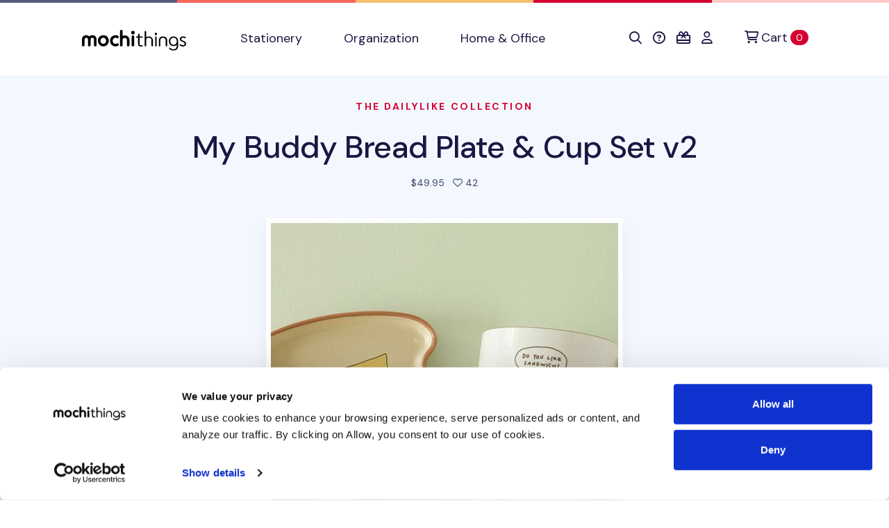

--- FILE ---
content_type: text/html; charset=utf-8
request_url: https://shop.mochithings.com/products/143412
body_size: 41891
content:
<!DOCTYPE html>
<html lang="en" data-controller="cookies-consent" data-cookies-consent-active-value="true">
  <head>
    <meta charset="utf-8">
    <meta name="viewport" content="width=device-width, initial-scale=1, shrink-to-fit=no">
    <meta name="turbo-prefetch" content="false">
    <title>
        MochiThings: My Buddy Bread Plate &amp; Cup Set v2
    </title>

    <link rel="apple-touch-icon-precomposed" sizes="180x180" href="https://static-cache.mochi.media/assets/favicons/apple-touch-icon-180x180-precomposed-01a0eaca.png">
<link rel="apple-touch-icon-precomposed" sizes="152x152" href="https://static-cache.mochi.media/assets/favicons/apple-touch-icon-152x152-precomposed-1df302a6.png">
<link rel="apple-touch-icon-precomposed" sizes="144x144" href="https://static-cache.mochi.media/assets/favicons/apple-touch-icon-144x144-precomposed-5900b147.png">
<link rel="apple-touch-icon-precomposed" sizes="120x120" href="https://static-cache.mochi.media/assets/favicons/apple-touch-icon-120x120-precomposed-e69d1f27.png">
<link rel="apple-touch-icon-precomposed" sizes="114x114" href="https://static-cache.mochi.media/assets/favicons/apple-touch-icon-114x114-precomposed-ce8b705f.png">
<link rel="apple-touch-icon-precomposed" sizes="80x80" href="https://static-cache.mochi.media/assets/favicons/apple-touch-icon-80x80-precomposed-b2cbf519.png">
<link rel="apple-touch-icon-precomposed" sizes="76x76" href="https://static-cache.mochi.media/assets/favicons/apple-touch-icon-76x76-precomposed-da6914c2.png">
<link rel="apple-touch-icon-precomposed" sizes="72x72" href="https://static-cache.mochi.media/assets/favicons/apple-touch-icon-72x72-precomposed-4b8bf706.png">
<link rel="apple-touch-icon-precomposed" sizes="60x60" href="https://static-cache.mochi.media/assets/favicons/apple-touch-icon-60x60-precomposed-97719130.png">
<link rel="apple-touch-icon-precomposed" sizes="57x57" href="https://static-cache.mochi.media/assets/favicons/apple-touch-icon-57x57-precomposed-f80c2ff5.png">
<link rel="apple-touch-icon-precomposed" sizes="40x40" href="https://static-cache.mochi.media/assets/favicons/apple-touch-icon-40x40-precomposed-9c51b42f.png">
<link rel="apple-touch-icon-precomposed" href="https://static-cache.mochi.media/assets/favicons/apple-touch-icon-precomposed-f80c2ff5.png">
<link rel="icon" type="image/png" sizes="192x192" href="https://static-cache.mochi.media/assets/favicons/android-chrome-192x192-290d0c2d.png">
<link rel="icon" type="image/png" sizes="96x96" href="https://static-cache.mochi.media/assets/favicons/favicon-96x96-d049ca42.png">
<link rel="icon" type="image/png" sizes="32x32" href="https://static-cache.mochi.media/assets/favicons/favicon-32x32-7b326e6e.png">
<link rel="icon" type="image/png" sizes="16x16" href="https://static-cache.mochi.media/assets/favicons/favicon-16x16-3bf78fc0.png">
<link rel="shortcut icon" href="https://static-cache.mochi.media/assets/favicons/favicon-9671fc4d.ico">

    <meta name="csrf-param" content="authenticity_token" />
<meta name="csrf-token" content="KriwsGlB4tkf9CYjUpuIbaRNU-GGy7lNH-U-6r3DfJvuauQ0i8fkpezObky5qs12a_hAdw1YPW_MCOjrIla0sQ" />
    <meta name="csp-nonce" content="aa8efe2383a141248692515b572fc916" />
    <meta name="action-cable-url" content="wss://cable.mochithings.com/cable" />
      
<meta name="description" content="Eat the cutest breads and snacks with the cutest plate and cup set! The My Buddy Bread Plate &amp;amp; Cup Set v2 has fun bear illustrations throughout that will surely ad...">
<meta property="og:type" content="og:product">
<meta property="og:title" content="My Buddy Bread Plate &amp; Cup Set v2">
<meta property="og:site_name" content="MochiThings">
<meta property="og:image" content="https://assets-production.mochi.media/products/143412/photos/274583-my-buddy-bread-plate-cup-set-v2-b26856.jpg">
<meta property="og:url" content="https://shop.mochithings.com/products/143412">
<meta property="og:description" content="Eat the cutest breads and snacks with the cutest plate and cup set! The My Buddy Bread Plate &amp;amp; Cup Set v2 has fun bear illustrations throughout that will surely ad...">
<meta property="og:price:standard_amount" content="49.95">
<meta property="og:availability" content="instock">
<meta property="product:price:amount" content="49.95">
<meta property="product:price:currency" content="USD">
<meta name="twitter:card" content="summary_large_image">
<meta name="twitter:site" content="@mochithings">
<meta name="twitter:title" content="My Buddy Bread Plate &amp; Cup Set v2">
<meta name="twitter:description" content="Eat the cutest breads and snacks with the cutest plate and cup set! The My Buddy Bread Plate &amp;amp; Cup Set v2 has fun bear illustrations throughout that will surely ad...">
<meta name="twitter:image" content="https://assets-production.mochi.media/products/143412/photos/274583-my-buddy-bread-plate-cup-set-v2-b26856.jpg">
<link rel="canonical" href="https://shop.mochithings.com/products/143412">

<script type="application/ld+json" data-turbo-eval="false">
  {
    "@context": "https://schema.org",
    "@graph": [{"@context":"https://schema.org/","@type":"Organization","@id":"https://shop.mochithings.com/","name":"MochiThings","url":"https://shop.mochithings.com/","logo":"https://static-cache.mochi.media/assets/branding/logos/mochithings-ea35126d.svg","sameAs":["https://www.facebook.com/mochithings","https://www.twitter.com/mochithings","https://www.instagram.com/mochigrams","https://www.pinterest.com/mochithings","https://www.linkedin.com/company/mochithings-llc"]},{"@context":"https://schema.org/","@type":"Product","@id":"https://shop.mochithings.com/products/143412","sku":"8E59DB","mpn":"8E59DB","name":"My Buddy Bread Plate \u0026 Cup Set v2","image":"https://assets-production.mochi.media/products/143412/photos/274583-my-buddy-bread-plate-cup-set-v2-b26856.jpg","description":"Eat the cutest breads and snacks with the cutest plate and cup set! The My Buddy Bread Plate \u0026amp;amp; Cup Set v2 has fun bear illustrations throughout that will surely ad...","url":"https://shop.mochithings.com/products/143412","brand":{"@type":"Organization","@id":"https://shop.mochithings.com/","name":"MochiThings"},"offers":{"@type":"Offer","url":"https://shop.mochithings.com/products/143412","price":"49.95","priceCurrency":"USD","priceValidUntil":"2026-01-25","itemCondition":"https://schema.org/NewCondition","availability":"https://schema.org/InStock"}},{"@context":"https://schema.org","@type":"BreadcrumbList","itemListElement":[{"@type":"ListItem","position":1,"item":{"@type":"Organization","@id":"https://shop.mochithings.com/","url":"https://shop.mochithings.com/","name":"MochiThings"}},{"@type":"ListItem","position":2,"item":{"@type":"Product","@id":"https://shop.mochithings.com/products/143412","url":"https://shop.mochithings.com/products/143412","name":"My Buddy Bread Plate \u0026 Cup Set v2"}}]},{"@context":"https://schema.org","@type":"BreadcrumbList","itemListElement":[{"@type":"ListItem","position":1,"item":{"@type":"Organization","@id":"https://shop.mochithings.com/","url":"https://shop.mochithings.com/","name":"MochiThings"}},{"@type":"ListItem","position":2,"item":{"@type":"WebPage","@id":"https://shop.mochithings.com/brands/dailylike","url":"https://shop.mochithings.com/brands/dailylike","name":"Dailylike"}},{"@type":"ListItem","position":3,"item":{"@type":"Product","@id":"https://shop.mochithings.com/products/143412","url":"https://shop.mochithings.com/products/143412","name":"My Buddy Bread Plate \u0026 Cup Set v2"}}]}]
  }
</script>




    <script src="https://static-cache.mochi.media/assets/bootstrap-d33080a2.js" data-turbo-track="reload" defer="defer"></script>
<script src="https://static-cache.mochi.media/assets/turbo-fd8dd8d1.js" data-turbo-track="reload" defer="defer"></script>
<script src="https://static-cache.mochi.media/assets/pagy-c4f2cda6.js" data-turbo-track="reload" defer="defer"></script>
    <script src="https://static-cache.mochi.media/assets/mochistore-d902e856.js" data-turbo-track="reload" defer="defer" type="module"></script>
    <script src="https://static-cache.mochi.media/assets/telemetry-6afebf35.js" data-turbo-track="reload" defer="defer" type="module"></script>
    <script type="text/javascript" data-turbo-eval="false">
  window.dataLayer = window.dataLayer || [];
  function gtag(){dataLayer.push(arguments);}
  gtag('consent', 'default', {  'ad_storage': 'denied', 'ad_user_data': 'denied', 'ad_personalization': 'denied', 'analytics_storage': 'denied', 'functionality_storage': 'denied', 'personalization_storage': 'denied', 'security_storage': 'granted' }); 
  gtag('set', 'ads_data_redaction', true);
</script>
<script async src="https://www.googletagmanager.com/gtag/js?id=G-JXZXNMVB9Y" data-turbo-eval="false"></script>
<script type="text/javascript" data-turbo-eval="false">
!function(f,b,e,v,n,t,s){if(f.fbq)return;n=f.fbq=function(){n.callMethod?
n.callMethod.apply(n,arguments):n.queue.push(arguments)};if(!f._fbq)f._fbq=n;
n.push=n;n.loaded=!0;n.version='2.0';n.queue=[];t=b.createElement(e);t.async=!0;
t.src=v;s=b.getElementsByTagName(e)[0];s.parentNode.insertBefore(t,s)}(window,
document,'script','https://connect.facebook.net/en_US/fbevents.js');
if(window.gtag) { window.gtag('js', new Date()); window.gtag("config", "G-JXZXNMVB9Y"); window.gtag("config", "AW-985862229"); }
if(window.fbq) { window.fbq('consent', 'revoke'); window.fbq('dataProcessingOptions', ['LDU'], 0, 0); window.fbq('init', '185891788414631'); }
</script>
    <link rel="stylesheet" href="https://static-cache.mochi.media/assets/mochistore-vendor-c82ece5c.css" data-turbo-track="reload" />
<link rel="stylesheet" href="https://static-cache.mochi.media/assets/mochistore-fonts-87a94488.css" data-turbo-track="reload" />
<link rel="stylesheet" href="https://static-cache.mochi.media/assets/mochistore-05f13f86.css" data-turbo-track="reload" />
  </head>

  <body data-cookies-consent-target="body">
    <div class="visually-hidden-focusable overflow-hidden"> 
  <div class="container-xl">
    <a class="d-inline-flex p-2 m-1" href="#content" data-turbo="false">Skip to main content</a>
    <a class="d-inline-flex p-2 m-1" href="/accessibility">Accessibility statement</a>
  </div>
</div>
    <nav class="navbar navbar-expand-lg navbar-light bg-white border-bottom" data-controller="navbar">
  <div class="container-fluid container-lg">

    <button class="navbar-toggler me-4 mt-1" type="button" data-bs-toggle="collapse" data-bs-target="#collapsible" aria-label="Toggle navigation" aria-expanded="false">
      <span class="navbar-toggler-icon"></span>
    </button>

    <a class="navbar-brand d-lg-none" title="Return to home" href="/">
  <img width="150" alt="Return to home" src="https://static-cache.mochi.media/assets/branding/logos/mochithings-ea35126d.svg" />
</a>
    
    <turbo-frame id="mobile_cart_menu_item">
      <div class="ms-auto d-lg-none" data-turbo-permanent>
  <a class="align-items-center" rel="nofollow" data-turbo-frame="_top" href="/cart">
    <i class="fa-regular fa-shopping-cart text-dark" aria-hidden="true"></i>
    <span class="visually-hidden">View shopping cart</span>
    <span class="badge text-bg-primary ms-2">0 <span class="visually-hidden">items in cart</span></span>
</a></div>

</turbo-frame>
    <div class="collapse navbar-collapse" id="collapsible">
      <a class="navbar-brand d-none d-lg-block px-lg-6" title="Return to home" href="/">
  <img width="150" alt="Return to home" src="https://static-cache.mochi.media/assets/branding/logos/mochithings-ea35126d.svg" />
</a>

      <ul class="navbar-nav w-100">
        <li class="nav-item">
  <a class="nav-link" role="button" href="/stationery">
    Stationery
</a></li>

        <li class="nav-item">
  <a class="nav-link" role="button" href="/organization">
    Organization
</a></li>

        <li class="nav-item">
  <a class="nav-link" role="button" href="/home-office">
    Home &amp; Office
</a></li>

      </ul>

      <turbo-frame id="cart_menu_cluster" target="_top">
  <ul class="navbar-nav">
    <li class="nav-item">
  <a class="nav-link px-lg-2" role="button" title="Search" aria-label="Search" href="/search_results">
    <span style="vertical-align: middle;"><i class="fa-regular fa-search" aria-hidden="true"></i></span>
    <span class="d-inline-block d-lg-none ms-1">Search</span>
</a></li>

    <li class="nav-item">
  <a class="nav-link px-lg-2" role="button" title="Help &amp; FAQs" aria-label="Help &amp; FAQs" href="/contact_us">
    <span style="vertical-align: middle;"><i class="fa-regular fa-circle-question" aria-hidden="true"></i></span>
    <span class="d-inline-block d-lg-none ms-1">Help</span>
</a></li>


    <li class="nav-item">
  <a class="nav-link px-lg-2" role="button" title="Gift Cards" aria-label="Gift Cards" href="/gift_card_faqs">
    <span style="vertical-align: middle;"><i class="fa-regular fa-gift-card" aria-hidden="true"></i></span>
    <span class="d-inline-block d-lg-none ms-1">Gift Cards</span>
</a></li>

    <li class="nav-item">
  <a class="nav-link px-lg-2" role="button" title="Account" aria-label="Account" href="/customers/sign_in">
    <span style="vertical-align: middle;"><i class="fa-regular fa-user" aria-hidden="true"></i></span>
    <span class="d-inline-block d-lg-none ms-1">Account</span>
</a></li>

    <li class="nav-item ms-lg-2" data-turbo-permanent>
  <a class="nav-link d-flex align-items-center" rel="nofollow" title="Cart" aria-label="Cart" data-turbo-frame="_top" href="/cart">
    <span style="vertical-align: middle;"><i class="fa-regular fa-cart-shopping" aria-hidden="true"></i></span>
    <span class="ms-1">Cart</span>
    <span class="badge text-bg-primary ms-1">0 <span class="visually-hidden">items in cart</span></span>
</a></li>

  </ul>
</turbo-frame>
    </div>
  </div>
</nav>
    
    

<main role="main" id="content">
  <section class="pt-6 bg-light">
  <div class="container-fluid container-lg">
    <div class="row">
      <div class="col-12 text-center">
        <h1 class="display-4 mb-4">
          <small class="h6 d-block text-uppercase text-primary mb-5">
            <a href="/brands/dailylike">The Dailylike Collection</a>
          </small>

          <a class="text-dark" href="/products/143412">My Buddy Bread Plate &amp; Cup Set v2</a>
        </h1>
        

        <p class="h6 text-secondary mb-7">
          
<span class="me-2">

  $49.95
</span>
          <i class="fa-regular fa-heart" aria-hidden="true"></i> 42 <span class="visually-hidden">people favorited this product</span>
        </p>
      </div>
    </div>
  </div>
</section>

  <div class="position-relative">
  <div class="shape shape-fluid-x shape-bottom text-light pb-18">
    <div class="shape-img pb-8 pb-md-11">
      <svg viewBox="0 0 100 50" preserveAspectRatio="none" aria-hidden="true"><path d="M0 0h100v25H75L25 50H0z" fill="currentColor"/></svg>
    </div>
  </div>
</div> 

  <section class="product-gallery" 
  role="region"
  aria-label="Product image gallery"
  data-controller="gallery gallery-zoom" 
  data-gallery-start-at-index-value="7">

  <div class="container-fluid container-lg">
    <div class="row justify-content-center">
      <div class="col-12 col-lg-7">

        <div class="swiper" 
          data-gallery-target="slider"
          role="img"
          aria-label="My Buddy Bread Plate &amp; Cup Set v2 product images"
          aria-live="polite">
          <div class="swiper-wrapper" aria-live="polite" aria-atomic="true">
              <div class="swiper-slide text-center pb-5" 
                role="group" 
                aria-label="Image 1 of 16">
                <img class="img-fluid border border-white border-7 shadow" alt="My Buddy Bread Plate &amp; Cup Set v2 - Image 1" data-gallery-zoom-target="photo" data-zoom-src="https://assets-production.mochi.media/products/143412/photos/274576-my-buddy-bread-plate-cup-set-v2-70d53f.jpg" src="https://assets-production.mochi.media/products/143412/photos/square_thumbnail_274576-my-buddy-bread-plate-cup-set-v2-70d53f.jpg" />
              </div>
              <div class="swiper-slide text-center pb-5" 
                role="group" 
                aria-label="Image 2 of 16">
                <img class="img-fluid border border-white border-7 shadow" alt="My Buddy Bread Plate &amp; Cup Set v2 - Image 2" data-gallery-zoom-target="photo" data-zoom-src="https://assets-production.mochi.media/products/143412/photos/274577-my-buddy-bread-plate-cup-set-v2-16b328.jpg" src="https://assets-production.mochi.media/products/143412/photos/square_thumbnail_274577-my-buddy-bread-plate-cup-set-v2-16b328.jpg" />
              </div>
              <div class="swiper-slide text-center pb-5" 
                role="group" 
                aria-label="Image 3 of 16">
                <img class="img-fluid border border-white border-7 shadow" alt="My Buddy Bread Plate &amp; Cup Set v2 - Image 3" data-gallery-zoom-target="photo" data-zoom-src="https://assets-production.mochi.media/products/143412/photos/274578-my-buddy-bread-plate-cup-set-v2-875e6a.jpg" src="https://assets-production.mochi.media/products/143412/photos/square_thumbnail_274578-my-buddy-bread-plate-cup-set-v2-875e6a.jpg" />
              </div>
              <div class="swiper-slide text-center pb-5" 
                role="group" 
                aria-label="Image 4 of 16">
                <img class="img-fluid border border-white border-7 shadow" alt="My Buddy Bread Plate &amp; Cup Set v2 - Image 4" data-gallery-zoom-target="photo" data-zoom-src="https://assets-production.mochi.media/products/143412/photos/274579-my-buddy-bread-plate-cup-set-v2-18888f.jpg" src="https://assets-production.mochi.media/products/143412/photos/square_thumbnail_274579-my-buddy-bread-plate-cup-set-v2-18888f.jpg" />
              </div>
              <div class="swiper-slide text-center pb-5" 
                role="group" 
                aria-label="Image 5 of 16">
                <img class="img-fluid border border-white border-7 shadow" alt="My Buddy Bread Plate &amp; Cup Set v2 - Image 5" data-gallery-zoom-target="photo" data-zoom-src="https://assets-production.mochi.media/products/143412/photos/274580-my-buddy-bread-plate-cup-set-v2-2e0e9f.jpg" src="https://assets-production.mochi.media/products/143412/photos/square_thumbnail_274580-my-buddy-bread-plate-cup-set-v2-2e0e9f.jpg" />
              </div>
              <div class="swiper-slide text-center pb-5" 
                role="group" 
                aria-label="Image 6 of 16">
                <img class="img-fluid border border-white border-7 shadow" alt="My Buddy Bread Plate &amp; Cup Set v2 - Image 6" data-gallery-zoom-target="photo" data-zoom-src="https://assets-production.mochi.media/products/143412/photos/274581-my-buddy-bread-plate-cup-set-v2-c07ceb.jpg" src="https://assets-production.mochi.media/products/143412/photos/square_thumbnail_274581-my-buddy-bread-plate-cup-set-v2-c07ceb.jpg" />
              </div>
              <div class="swiper-slide text-center pb-5" 
                role="group" 
                aria-label="Image 7 of 16">
                <img class="img-fluid border border-white border-7 shadow" alt="My Buddy Bread Plate &amp; Cup Set v2 - Image 7" data-gallery-zoom-target="photo" data-zoom-src="https://assets-production.mochi.media/products/143412/photos/274582-my-buddy-bread-plate-cup-set-v2-3d3ca5.jpg" src="https://assets-production.mochi.media/products/143412/photos/square_thumbnail_274582-my-buddy-bread-plate-cup-set-v2-3d3ca5.jpg" />
              </div>
              <div class="swiper-slide text-center pb-5" 
                role="group" 
                aria-label="Image 8 of 16">
                <img class="img-fluid border border-white border-7 shadow" alt="My Buddy Bread Plate &amp; Cup Set v2 - Image 8" data-gallery-zoom-target="photo" data-zoom-src="https://assets-production.mochi.media/products/143412/photos/274583-my-buddy-bread-plate-cup-set-v2-b26856.jpg" src="https://assets-production.mochi.media/products/143412/photos/square_thumbnail_274583-my-buddy-bread-plate-cup-set-v2-b26856.jpg" />
              </div>
              <div class="swiper-slide text-center pb-5" 
                role="group" 
                aria-label="Image 9 of 16">
                <img class="img-fluid border border-white border-7 shadow" alt="My Buddy Bread Plate &amp; Cup Set v2 - Image 9" data-gallery-zoom-target="photo" data-zoom-src="https://assets-production.mochi.media/products/143412/photos/274584-my-buddy-bread-plate-cup-set-v2-97cf7a.jpg" src="https://assets-production.mochi.media/products/143412/photos/square_thumbnail_274584-my-buddy-bread-plate-cup-set-v2-97cf7a.jpg" />
              </div>
              <div class="swiper-slide text-center pb-5" 
                role="group" 
                aria-label="Image 10 of 16">
                <img class="img-fluid border border-white border-7 shadow" alt="My Buddy Bread Plate &amp; Cup Set v2 - Image 10" data-gallery-zoom-target="photo" data-zoom-src="https://assets-production.mochi.media/products/143412/photos/274585-my-buddy-bread-plate-cup-set-v2-ece2c7.jpg" src="https://assets-production.mochi.media/products/143412/photos/square_thumbnail_274585-my-buddy-bread-plate-cup-set-v2-ece2c7.jpg" />
              </div>
              <div class="swiper-slide text-center pb-5" 
                role="group" 
                aria-label="Image 11 of 16">
                <img class="img-fluid border border-white border-7 shadow" alt="My Buddy Bread Plate &amp; Cup Set v2 - Image 11" data-gallery-zoom-target="photo" data-zoom-src="https://assets-production.mochi.media/products/143412/photos/274586-my-buddy-bread-plate-cup-set-v2-062c1c.jpg" src="https://assets-production.mochi.media/products/143412/photos/square_thumbnail_274586-my-buddy-bread-plate-cup-set-v2-062c1c.jpg" />
              </div>
              <div class="swiper-slide text-center pb-5" 
                role="group" 
                aria-label="Image 12 of 16">
                <img class="img-fluid border border-white border-7 shadow" alt="My Buddy Bread Plate &amp; Cup Set v2 - Image 12" data-gallery-zoom-target="photo" data-zoom-src="https://assets-production.mochi.media/products/143412/photos/274587-my-buddy-bread-plate-cup-set-v2-848f77.jpg" src="https://assets-production.mochi.media/products/143412/photos/square_thumbnail_274587-my-buddy-bread-plate-cup-set-v2-848f77.jpg" />
              </div>
              <div class="swiper-slide text-center pb-5" 
                role="group" 
                aria-label="Image 13 of 16">
                <img class="img-fluid border border-white border-7 shadow" alt="My Buddy Bread Plate &amp; Cup Set v2 - Image 13" data-gallery-zoom-target="photo" data-zoom-src="https://assets-production.mochi.media/products/143412/photos/274588-my-buddy-bread-plate-cup-set-v2-d3d71e.jpg" src="https://assets-production.mochi.media/products/143412/photos/square_thumbnail_274588-my-buddy-bread-plate-cup-set-v2-d3d71e.jpg" />
              </div>
              <div class="swiper-slide text-center pb-5" 
                role="group" 
                aria-label="Image 14 of 16">
                <img class="img-fluid border border-white border-7 shadow" alt="My Buddy Bread Plate &amp; Cup Set v2 - Image 14" data-gallery-zoom-target="photo" data-zoom-src="https://assets-production.mochi.media/products/143412/photos/274589-my-buddy-bread-plate-cup-set-v2-396d34.jpg" src="https://assets-production.mochi.media/products/143412/photos/square_thumbnail_274589-my-buddy-bread-plate-cup-set-v2-396d34.jpg" />
              </div>
              <div class="swiper-slide text-center pb-5" 
                role="group" 
                aria-label="Image 15 of 16">
                <img class="img-fluid border border-white border-7 shadow" alt="My Buddy Bread Plate &amp; Cup Set v2 - Image 15" data-gallery-zoom-target="photo" data-zoom-src="https://assets-production.mochi.media/products/143412/photos/274590-my-buddy-bread-plate-cup-set-v2-2ddb84.jpg" src="https://assets-production.mochi.media/products/143412/photos/square_thumbnail_274590-my-buddy-bread-plate-cup-set-v2-2ddb84.jpg" />
              </div>
              <div class="swiper-slide text-center pb-5" 
                role="group" 
                aria-label="Image 16 of 16">
                <img class="img-fluid border border-white border-7 shadow" alt="My Buddy Bread Plate &amp; Cup Set v2 - Image 16" data-gallery-zoom-target="photo" data-zoom-src="https://assets-production.mochi.media/products/143412/photos/274591-my-buddy-bread-plate-cup-set-v2-cb6de9.jpg" src="https://assets-production.mochi.media/products/143412/photos/square_thumbnail_274591-my-buddy-bread-plate-cup-set-v2-cb6de9.jpg" />
              </div>
          </div>

          <!-- Navigation buttons -->
          <button type="button" 
            class="swiper-button-prev d-none d-lg-block"
            aria-label="View previous product image">
            <i class="fa-regular fa-arrow-left" aria-hidden="true"></i>
          </button>
          <button type="button" 
            class="swiper-button-next d-none d-lg-block"
            aria-label="View next product image">
            <i class="fa-regular fa-arrow-right" aria-hidden="true"></i>
          </button>

          <!-- Pagination dots -->
          <div class="swiper-pagination" 
            role="tablist" 
            aria-label="Image pagination"></div>
        </div>

      </div>
    </div>

  </div>
</section>


  <section class="py-5 py-lg-10" 
    data-controller="telemetry--product" 
    data-telemetry--product-product-id-value="143412"
    data-telemetry--product-product-ids-value="[]"
    data-telemetry--product-product-name-value="My Buddy Bread Plate &amp; Cup Set v2"
    data-telemetry--product-product-brand-value="Dailylike"
    data-telemetry--product-product-category-value="Plates"
    data-telemetry--product-product-price-value="49.95"
    data-telemetry--product-cart-id-value="">
    <div class="container-fluid container-lg bg-white" data-telemetry--product-target="product">
      <div class="row">
        <div class="col-12 col-lg">
          <ul class="nav nav-tabs" role="tablist" aria-label="Product information tabs" data-controller="tabs">
  <li class="nav-item" role="presentation">
    <button class="nav-link active" id="nav-description-tab" data-bs-toggle="tab" data-bs-target="#nav-description" type="button" role="tab" aria-controls="nav-description" aria-selected="true" data-tabs-target="tab">Description</button>
  </li>
  <li class="nav-item" role="presentation">
    <button class="nav-link" id="nav-gallery-tab" data-bs-toggle="tab" data-bs-target="#nav-gallery" type="button" role="tab" aria-controls="nav-gallery" aria-selected="false" data-tabs-target="tab">Gallery</button>
  </li>
  <li class="nav-item" role="presentation">
    <button class="nav-link" id="nav-specifications-tab" data-bs-toggle="tab" data-bs-target="#nav-specifications" type="button" role="tab" aria-controls="nav-specifications" aria-selected="false" data-tabs-target="tab">Specifications</button>
  </li>
  <li class="nav-item" role="presentation">
    <button class="nav-link" id="nav-inventory-tab" data-bs-toggle="tab" data-bs-target="#nav-inventory" type="button" role="tab" aria-controls="nav-inventory" aria-selected="false" data-tabs-target="tab">Inventory</button>
  </li>
</ul> 
          <div class="tab-content my-5">
  <section class="tab-pane fade show active" id="nav-description" role="tabpanel" tabindex="0" aria-labelledby="nav-description-tab">
  <p>Eat the cutest breads and snacks with the cutest plate and cup set! The <strong>My Buddy Bread Plate &amp; Cup Set v2</strong> has fun bear illustrations throughout that will surely add cheer to your day! It’s a great set for breakfast, lunch, or snack time.</p>


	<ul>
	<li>Comes with 1 Plate + 1 Mug Cup</li>
	</ul>


<strong>Size Detail:</strong>
	<ul>
	<li>Plate Size: 5.51&#215;5.51&#215;0.79 inches // 324g </li>
		<li>Cup Size: 3.7&#215;3.35 inches // 360g</li>
	</ul>


	<p><strong>Please Note</strong>: Minor scratches and marks may be visible due to the natural ceramic production process</p>

  
</section>


  <section class="tab-pane fade" id="nav-gallery" role="tabpanel" aria-labelledby="nav-gallery-tab" tabindex="0">
    <turbo-frame loading="lazy" id="gallery_products_store_product_143412" src="/products/143412/gallery.turbo_stream" target="_top"> 
</turbo-frame>  </section>

  <section class="tab-pane fade" id="nav-specifications" role="tabpanel" tabindex="0" aria-labelledby="nav-specifications-tab">

  <div class="table-responsive">

      <table class="table table-bordered fs-6">
        <tbody>
          <tr>
            <td>Materials</td>
            <td>Ceramic</td>
          </tr>
          <tr>
            <td>Dimensions</td>
            <td>5.51 x 5.51 x 0.79in.</td>
          </tr>
          <tr>
            <td>Weight</td>
            <td>
                1.6lbs
            </td>
          </tr>
        </tbody>
      </table>
  </div>

</section>

  <section class="tab-pane fade" id="nav-inventory" role="tabpanel" tabindex="0" aria-labelledby="nav-inventory-tab">

  <div class="table-responsive">


      <table class="table table-bordered fs-6" role="table" aria-label="Product inventory by location">
        <thead>
          <tr>
            <th scope="col">Product</th>
            <th scope="col">Location</th>
          </tr>
        </thead>

        <tbody>
          <tr>
            <th scope="row">My Buddy Bread Plate &amp; Cup Set v2</th>
            <td>
                  <table class="table">
                      <tr>
                        <td class="p-0 py-3 border-0">
                          <strong>
                            <a data-turbo-stream="true" class="text-dark" href="/stores/55">
                              <i class="fa-solid fa-location-dot fa-fw" aria-hidden="true"></i>
                              MochiThings Tukwila Southcenter Store
</a>                          </strong>

                          <br>

                            <span class="text-success">
                              <i class="fa-regular fa-check-circle fa-fw" aria-hidden="true"></i>
                              <span class="visually-hidden">Status: </span>In Stock &mdash; Ready to Ship or Pickup
                            </span>
                        </td>
                      </tr>
                      <tr>
                        <td class="p-0 py-3 border-0">
                          <strong>
                            <a data-turbo-stream="true" class="text-dark" href="/stores/57">
                              <i class="fa-solid fa-location-dot fa-fw" aria-hidden="true"></i>
                              MochiThings Downtown Seattle Store
</a>                          </strong>

                          <br>

                            <span class="text-danger">
                              <i class="fa-regular fa-circle-xmark fa-fw" aria-hidden="true"></i>
                              <span class="visually-hidden">Status: </span>Unavailable at this location
                            </span>
                        </td>
                      </tr>
                  </table>
            </td>
          </tr>
        </tbody>
      </table>
  </div>

</section>

</div> 
        </div>

        <aside class="col-12 col-lg-5 order-first order-lg-last mb-5" role="complementary" aria-label="Product purchase options">

    <div class="card mb-5 rounded shadow-sm">
  <div class="card-body p-5">

    <div class="d-flex align-items-start">
      <div>
        <p class="mt-3 mb-0">
          <i class="fa-solid fa-boxes-packing fa-fw fa-xl" aria-hidden="true"></i>
        </p>
      </div>

      <div class="ms-3">
        <p class="mb-0 fs-6">
          Order today, pick up <strong class="text-dark">tomorrow</strong> at <a data-turbo-stream="true" href="/stores/57">MochiThings Downtown Seattle Store</a> or 
          have it delivered Jan 22 - Jan 27. <strong class="text-dark">Free US ground shipping</strong> for orders $100+.
        </p>
      </div>
    </div>

  </div>
</div>

    <div class="card border-top border-top-3 border-primary">
  <div class="card-body">

      <form data-controller="products--add-to-cart-button" data-method="post" data-action="submit-&gt;telemetry--product#processAddToCartEvent submit-&gt;products--add-to-cart-button#handleAddToCartEvent" data-telemetry--product-product-id-param="143412" data-telemetry--product-product-ids-param="[143412]" data-telemetry--product-product-name-param="My Buddy Bread Plate &amp; Cup Set v2" data-telemetry--product-product-brand-param="Dailylike" data-telemetry--product-product-category-param="Plates" data-telemetry--product-product-price-param="49.95" action="/cart/cart_items" accept-charset="UTF-8" method="post"><input type="hidden" name="authenticity_token" value="iH_nR1ao69mQNW5fKdiHbyP4w3j06FFdHoAHSyQD99jkXbtGVQfgEZK67CqRZpawAodxOHxfHy4zhlkTTQRMCw" />
  <input value="143412" type="hidden" name="cart_item[product_id]" id="cart_item_product_id" />
  <input value="1" type="hidden" name="cart_item[quantity]" id="cart_item_quantity" />

  <button type="submit" 
    data-products--add-to-cart-button-target="button" 
    class="btn btn-lg w-100 btn-primary" 
    id="product_143412_atc" aria-label="Add to Cart">
    <i class="fa-regular fa-shopping-cart" aria-hidden="true"></i> Add to Cart
  </button>

  <span aria-label="1 quantity of My Buddy Bread Plate &amp; Cup Set v2 added to cart" class="d-none" data-products--add-to-cart-button-target="message"></span>
</form>

  </div>
</div>

  <div class="py-5 text-center">
  <turbo-frame id="favorite_button_products_store_product_143412">
      <form data-method="post" data-action="submit-&gt;telemetry--product#processAddToWishlistEvent" data-telemetry--product-product-id-param="143412" data-telemetry--product-product-ids-param="[143412]" data-telemetry--product-product-name-param="My Buddy Bread Plate &amp; Cup Set v2" data-telemetry--product-product-brand-param="Dailylike" data-telemetry--product-product-category-param="Plates" data-telemetry--product-product-price-param="49.95" action="/favorites/favorite_items" accept-charset="UTF-8" method="post"><input type="hidden" name="authenticity_token" value="pmQFLCSf-9TZuK0SAKQaWT6CoeMw6hUoGXtXI8uQ1V9LjmQKeOCnyZuQLYozT5wiMmCWKib6r61kYqGM069RGw" />
  <input value="143412" type="hidden" name="favorite_product[product_id]" id="favorite_product_product_id" />

  <button id="product_atf" type="submit" class="btn btn-sm btn-outline-dark w-100">
    <i class="fa-regular fa-heart text-primary" aria-hidden="true"></i>
    Add to Favorites
  </button>
</form>
</turbo-frame></div>
</aside> 
      </div>
    </div>
  </section>

  <turbo-frame loading="lazy" aria-label="Similar products recommendations" id="similar_products_products_store_product_143412" src="/products/143412/similar_products.turbo_stream" target="_top"> 
</turbo-frame> 

</main>
    <footer class="py-8 py-md-11 bg-dark border-multicolor">
  <div class="container-fluid container-lg">
    <div class="row">
      <div class="col-12 col-lg-3">
        <img width="180" alt="mochithings logo" class="mt-5" style="margin-left: -15px;" src="https://static-cache.mochi.media/assets/branding/logos/mochithings-inverse-5183f4c0.svg" />

        <p>
          <address class="text-white-60">
            <strong class="text-white">MochiThings Downtown Seattle Store</strong><br>
            101 STEWART ST STE 101<br>
            SEATTLE WA<br>
            98101-1073
          </address>
        </p>

        <p class="small text-white-60 mb-0"><i class="fa-regular fa-envelope fa-fw" aria-hidden="true"></i> support@mochithings.com</p>
        <p class="small text-white-60"><i class="fa-solid fa-mobile-alt fa-fw" aria-hidden="true"></i> 206-278-2631</p>

        <p>
          <address class="text-white-60">
            <strong class="text-white">MochiThings Tukwila Southcenter Store</strong><br>
            1051 ANDOVER PARK E<br>
            TUKWILA WA<br>
            98188-7615
          </address>
        </p>

        <p class="small text-white-60 mb-0"><i class="fa-regular fa-envelope fa-fw" aria-hidden="true"></i> support@mochithings.com</p>
        <p class="small text-white-60"><i class="fa-solid fa-mobile-alt fa-fw" aria-hidden="true"></i> 253-785-9815</p>
      </div>

      <div class="col-12 col-lg-3">
        <p class="h6 text-uppercase text-white mb-3 mb-md-5">
  Help Center
</p>

<ul class="list-unstyled">
  <li class="mb-3">
    <a class="text-white-60" href="/contact_us">
      Contact Us
</a>  </li>
  <li class="mb-3">
    <a class="text-white-60" href="/contact_us">
      FAQs
</a>  </li>
    <li class="mb-3">
    <a class="text-white-60" href="/accessibility">
      Accessibility
</a>  </li>
</ul>
        <p class="h6 text-uppercase text-white mb-3 mb-md-5">
  Quick Links
</p>

<ul class="list-unstyled">
  <li class="mb-3">
    <a class="text-white-60" href="/cart">
      View Shopping Cart
</a>  </li>
  <li class="mb-3">
    <a class="text-white-60" href="/customers/sign_up">
      Register Account
</a>  </li>
  <li class="mb-3">
    <a class="text-white-60" href="/customers/sign_in">
      Account Sign In
</a>  </li>
  <li class="mb-3">
    <a class="text-white-60" href="/orders">
      Order History
</a>  </li>
</ul>
        <p class="h6 text-uppercase text-white mb-3 mb-md-5">
  <i class="fa-solid fa-gift-card" aria-hidden="true"></i> Gift Cards
</p>

<ul class="list-unstyled">
  <li class="mb-3">
    <a class="text-white-60" href="/purchase-gift-card">
      Purchase Gift Card
</a>  </li>
  <li class="mb-3">
    <a class="text-white-60" href="/gift_card_faqs">
      Gift Card FAQs
</a>  </li>
</ul>
      </div>

      <div class="col-12 col-lg-3">
        <p class="h6 text-uppercase text-white mb-3 mb-md-5">
  Company
</p>

<ul class="list-unstyled">
  <li class="mb-3">
    <a class="text-white-60" href="/about_us">
      About Us
</a>  </li>
  <li class="mb-3">
    <a target="_blank" rel="nofollow noopener noreferrer" class="text-white-60" href="https://customerreviews.google.com/v/merchant?q=mochithings.com&amp;c=US&amp;v=19">
      Store Reviews <i class="fa-regular fa-arrow-up-right-from-square ms-1 fa-fw" aria-hidden="true"></i>
</a>  </li>
  <li class="mb-3">
    <a class="text-white-60 align-items-center" href="/operation_status">
      Operation Status
      <i class="fa-regular fa-battery-full text-success ms-1 fa-fw" aria-hidden="true"></i>
</a>  </li>
</ul>
        <p class="h6 text-uppercase text-white mb-3 mb-md-5">
  Policies
</p>

<ul class="list-unstyled">
  <li class="mb-3">
    <a class="text-white-60" href="/shipping_policy">
      Shipping Policy
</a>  </li>
  <li class="mb-3">
    <a class="text-white-60" href="/return_policy">
      Return Policy
</a>  </li>
  <li class="mb-3">
    <a class="text-white-60" href="/exchange_policy">
      Exchange Policy
</a>  </li>
  <li class="mb-3">
    <a class="text-white-60" href="/replacement_policy">
      Replacement Policy
</a>  </li>
  <li class="mb-3">
    <a class="text-white-60" href="/payment_policy">
      Payment Policy
</a>  </li>
  <li class="mb-3">
    <a class="text-white-60" href="/privacy_policy">
      Privacy Policy
</a>  </li>
  <li class="mb-3">
    <a class="text-white-60" href="/cookies_declaration">
      Cookies Declaration
</a>  </li>
</ul>  
      </div>

      <div class="col-12 col-lg-3">
        <p class="h6 text-uppercase text-white mb-3 mb-md-5">
  Our Communities
</p>

<ul class="list-unstyled mb-0">
  <li class="list-item mb-2">
    <a href="https://www.facebook.com/mochithings" target="_blank" rel="nofollow noopener noreferrer" class="btn btn-sm btn-dark">
      <i class="fa-brands fa-fw fa-facebook-f" aria-hidden="true"></i> Facebook
    </a>
  </li>

  <li class="list-item mb-2">
    <a href="https://www.instagram.com/mochigrams" target="_blank" rel="nofollow noopener noreferrer" class="btn btn-sm btn-dark">
      <i class="fa-brands fa-fw fa-instagram" aria-hidden="true"></i> Instagram
    </a>
  </li>

  <li class="list-item mb-2">
    <a href="https://www.pinterest.com/mochithings" target="_blank" rel="nofollow noopener noreferrer" class="btn btn-sm btn-dark">
      <i class="fa-brands fa-fw fa-pinterest" aria-hidden="true"></i> Pinterest
    </a>
  </li>

  <li class="list-item mb-2">
    <a href="https://www.twitter.com/mochithings" target="_blank" rel="nofollow noopener noreferrer" class="btn btn-sm btn-dark">
      <i class="fa-brands fa-fw fa-twitter" aria-hidden="true"></i> Twitter
    </a>
  </li>

  <li class="list-item mb-2">
    <a href="https://www.youtube.com/mochithings" target="_blank" rel="nofollow noopener noreferrer" class="btn btn-sm btn-dark">
      <i class="fa-brands fa-fw fa-youtube" aria-hidden="true"></i> YouTube
    </a>
  </li>
  <li class="list-item mb-2">
    <a href="https://www.tiktok.com/@mochithings" target="_blank" rel="nofollow noopener noreferrer" class="btn btn-sm btn-dark">
      <i class="fa-brands fa-fw fa-tiktok" aria-hidden="true"></i> TikTok
    </a>
  </li>
</ul>  
      </div>
    </div>

    <hr class="border-gray-900 mt-0 mb-8">

<div class="row align-items-center">

  <div class="col-md">
    <h2 class="h1 text-white mb-0">
      Want more <span class="text-warning">cute stuff</span> like this?
    </h2>

    <p class="text-white-60 mb-4 mb-md-0">
      Subscribe to our newsletter to receive early discount offers, new product information, coupons, and other cute and fun things in your inbox weekly!
    </p>
  </div>

  <div class="col-md-5">
    <turbo-frame loading="lazy" id="newsletter_subscription_form" src="/newsletter_subscriptions/new.turbo_stream" target="_top"></turbo-frame>
  </div>
</div>

<hr class="border-gray-900 mb-0 mt-8">  
    <div class="row py-8 mb-10">
  <div class="col-12 col-lg">
    <p class="text-white small">
      <i class="fa-regular fa-fw fa-copyright" aria-hidden="true"></i> <span class="visually-hidden">Copyright</span> 2011-2026 MochiThings, LLC. All rights reserved.
    </p>
  </div>
</div>
  
  </div>
</footer>

    <turbo-frame id="modals" target="_top"></turbo-frame>
  </body>
</html>


--- FILE ---
content_type: text/javascript
request_url: https://static-cache.mochi.media/assets/telemetry-6afebf35.js
body_size: 12096
content:
(()=>{var ve=Object.defineProperty;var be=(s,e,t)=>e in s?ve(s,e,{enumerable:!0,configurable:!0,writable:!0,value:t}):s[e]=t;var Y=(s,e,t)=>be(s,typeof e!="symbol"?e+"":e,t);var Z=(s,e,t)=>new Promise((r,i)=>{var n=a=>{try{c(t.next(a))}catch(l){i(l)}},o=a=>{try{c(t.throw(a))}catch(l){i(l)}},c=a=>a.done?r(a.value):Promise.resolve(a.value).then(n,o);c((t=t.apply(s,e)).next())});var O=class{constructor(e,t,r){this.eventTarget=e,this.eventName=t,this.eventOptions=r,this.unorderedBindings=new Set}connect(){this.eventTarget.addEventListener(this.eventName,this,this.eventOptions)}disconnect(){this.eventTarget.removeEventListener(this.eventName,this,this.eventOptions)}bindingConnected(e){this.unorderedBindings.add(e)}bindingDisconnected(e){this.unorderedBindings.delete(e)}handleEvent(e){let t=_e(e);for(let r of this.bindings){if(t.immediatePropagationStopped)break;r.handleEvent(t)}}hasBindings(){return this.unorderedBindings.size>0}get bindings(){return Array.from(this.unorderedBindings).sort((e,t)=>{let r=e.index,i=t.index;return r<i?-1:r>i?1:0})}};function _e(s){if("immediatePropagationStopped"in s)return s;{let{stopImmediatePropagation:e}=s;return Object.assign(s,{immediatePropagationStopped:!1,stopImmediatePropagation(){this.immediatePropagationStopped=!0,e.call(this)}})}}var C=class{constructor(e){this.application=e,this.eventListenerMaps=new Map,this.started=!1}start(){this.started||(this.started=!0,this.eventListeners.forEach(e=>e.connect()))}stop(){this.started&&(this.started=!1,this.eventListeners.forEach(e=>e.disconnect()))}get eventListeners(){return Array.from(this.eventListenerMaps.values()).reduce((e,t)=>e.concat(Array.from(t.values())),[])}bindingConnected(e){this.fetchEventListenerForBinding(e).bindingConnected(e)}bindingDisconnected(e,t=!1){this.fetchEventListenerForBinding(e).bindingDisconnected(e),t&&this.clearEventListenersForBinding(e)}handleError(e,t,r={}){this.application.handleError(e,`Error ${t}`,r)}clearEventListenersForBinding(e){let t=this.fetchEventListenerForBinding(e);t.hasBindings()||(t.disconnect(),this.removeMappedEventListenerFor(e))}removeMappedEventListenerFor(e){let{eventTarget:t,eventName:r,eventOptions:i}=e,n=this.fetchEventListenerMapForEventTarget(t),o=this.cacheKey(r,i);n.delete(o),n.size==0&&this.eventListenerMaps.delete(t)}fetchEventListenerForBinding(e){let{eventTarget:t,eventName:r,eventOptions:i}=e;return this.fetchEventListener(t,r,i)}fetchEventListener(e,t,r){let i=this.fetchEventListenerMapForEventTarget(e),n=this.cacheKey(t,r),o=i.get(n);return o||(o=this.createEventListener(e,t,r),i.set(n,o)),o}createEventListener(e,t,r){let i=new O(e,t,r);return this.started&&i.connect(),i}fetchEventListenerMapForEventTarget(e){let t=this.eventListenerMaps.get(e);return t||(t=new Map,this.eventListenerMaps.set(e,t)),t}cacheKey(e,t){let r=[e];return Object.keys(t).sort().forEach(i=>{r.push(`${t[i]?"":"!"}${i}`)}),r.join(":")}},we={stop({event:s,value:e}){return e&&s.stopPropagation(),!0},prevent({event:s,value:e}){return e&&s.preventDefault(),!0},self({event:s,value:e,element:t}){return e?t===s.target:!0}},Ae=/^(?:(?:([^.]+?)\+)?(.+?)(?:\.(.+?))?(?:@(window|document))?->)?(.+?)(?:#([^:]+?))(?::(.+))?$/;function ke(s){let t=s.trim().match(Ae)||[],r=t[2],i=t[3];return i&&!["keydown","keyup","keypress"].includes(r)&&(r+=`.${i}`,i=""),{eventTarget:Ee(t[4]),eventName:r,eventOptions:t[7]?Oe(t[7]):{},identifier:t[5],methodName:t[6],keyFilter:t[1]||i}}function Ee(s){if(s=="window")return window;if(s=="document")return document}function Oe(s){return s.split(":").reduce((e,t)=>Object.assign(e,{[t.replace(/^!/,"")]:!/^!/.test(t)}),{})}function Ce(s){if(s==window)return"window";if(s==document)return"document"}function G(s){return s.replace(/(?:[_-])([a-z0-9])/g,(e,t)=>t.toUpperCase())}function M(s){return G(s.replace(/--/g,"-").replace(/__/g,"_"))}function g(s){return s.charAt(0).toUpperCase()+s.slice(1)}function oe(s){return s.replace(/([A-Z])/g,(e,t)=>`-${t.toLowerCase()}`)}function Me(s){return s.match(/[^\s]+/g)||[]}function H(s){return s!=null}function F(s,e){return Object.prototype.hasOwnProperty.call(s,e)}var Q=["meta","ctrl","alt","shift"],D=class{constructor(e,t,r,i){this.element=e,this.index=t,this.eventTarget=r.eventTarget||e,this.eventName=r.eventName||Fe(e)||y("missing event name"),this.eventOptions=r.eventOptions||{},this.identifier=r.identifier||y("missing identifier"),this.methodName=r.methodName||y("missing method name"),this.keyFilter=r.keyFilter||"",this.schema=i}static forToken(e,t){return new this(e.element,e.index,ke(e.content),t)}toString(){let e=this.keyFilter?`.${this.keyFilter}`:"",t=this.eventTargetName?`@${this.eventTargetName}`:"";return`${this.eventName}${e}${t}->${this.identifier}#${this.methodName}`}shouldIgnoreKeyboardEvent(e){if(!this.keyFilter)return!1;let t=this.keyFilter.split("+");if(this.keyFilterDissatisfied(e,t))return!0;let r=t.filter(i=>!Q.includes(i))[0];return r?(F(this.keyMappings,r)||y(`contains unknown key filter: ${this.keyFilter}`),this.keyMappings[r].toLowerCase()!==e.key.toLowerCase()):!1}shouldIgnoreMouseEvent(e){if(!this.keyFilter)return!1;let t=[this.keyFilter];return!!this.keyFilterDissatisfied(e,t)}get params(){let e={},t=new RegExp(`^data-${this.identifier}-(.+)-param$`,"i");for(let{name:r,value:i}of Array.from(this.element.attributes)){let n=r.match(t),o=n&&n[1];o&&(e[G(o)]=De(i))}return e}get eventTargetName(){return Ce(this.eventTarget)}get keyMappings(){return this.schema.keyMappings}keyFilterDissatisfied(e,t){let[r,i,n,o]=Q.map(c=>t.includes(c));return e.metaKey!==r||e.ctrlKey!==i||e.altKey!==n||e.shiftKey!==o}},X={a:()=>"click",button:()=>"click",form:()=>"submit",details:()=>"toggle",input:s=>s.getAttribute("type")=="submit"?"click":"input",select:()=>"change",textarea:()=>"input"};function Fe(s){let e=s.tagName.toLowerCase();if(e in X)return X[e](s)}function y(s){throw new Error(s)}function De(s){try{return JSON.parse(s)}catch(e){return s}}var S=class{constructor(e,t){this.context=e,this.action=t}get index(){return this.action.index}get eventTarget(){return this.action.eventTarget}get eventOptions(){return this.action.eventOptions}get identifier(){return this.context.identifier}handleEvent(e){let t=this.prepareActionEvent(e);this.willBeInvokedByEvent(e)&&this.applyEventModifiers(t)&&this.invokeWithEvent(t)}get eventName(){return this.action.eventName}get method(){let e=this.controller[this.methodName];if(typeof e=="function")return e;throw new Error(`Action "${this.action}" references undefined method "${this.methodName}"`)}applyEventModifiers(e){let{element:t}=this.action,{actionDescriptorFilters:r}=this.context.application,{controller:i}=this.context,n=!0;for(let[o,c]of Object.entries(this.eventOptions))if(o in r){let a=r[o];n=n&&a({name:o,value:c,event:e,element:t,controller:i})}else continue;return n}prepareActionEvent(e){return Object.assign(e,{params:this.action.params})}invokeWithEvent(e){let{target:t,currentTarget:r}=e;try{this.method.call(this.controller,e),this.context.logDebugActivity(this.methodName,{event:e,target:t,currentTarget:r,action:this.methodName})}catch(i){let{identifier:n,controller:o,element:c,index:a}=this,l={identifier:n,controller:o,element:c,index:a,event:e};this.context.handleError(i,`invoking action "${this.action}"`,l)}}willBeInvokedByEvent(e){let t=e.target;return e instanceof KeyboardEvent&&this.action.shouldIgnoreKeyboardEvent(e)||e instanceof MouseEvent&&this.action.shouldIgnoreMouseEvent(e)?!1:this.element===t?!0:t instanceof Element&&this.element.contains(t)?this.scope.containsElement(t):this.scope.containsElement(this.action.element)}get controller(){return this.context.controller}get methodName(){return this.action.methodName}get element(){return this.scope.element}get scope(){return this.context.scope}},v=class{constructor(e,t){this.mutationObserverInit={attributes:!0,childList:!0,subtree:!0},this.element=e,this.started=!1,this.delegate=t,this.elements=new Set,this.mutationObserver=new MutationObserver(r=>this.processMutations(r))}start(){this.started||(this.started=!0,this.mutationObserver.observe(this.element,this.mutationObserverInit),this.refresh())}pause(e){this.started&&(this.mutationObserver.disconnect(),this.started=!1),e(),this.started||(this.mutationObserver.observe(this.element,this.mutationObserverInit),this.started=!0)}stop(){this.started&&(this.mutationObserver.takeRecords(),this.mutationObserver.disconnect(),this.started=!1)}refresh(){if(this.started){let e=new Set(this.matchElementsInTree());for(let t of Array.from(this.elements))e.has(t)||this.removeElement(t);for(let t of Array.from(e))this.addElement(t)}}processMutations(e){if(this.started)for(let t of e)this.processMutation(t)}processMutation(e){e.type=="attributes"?this.processAttributeChange(e.target,e.attributeName):e.type=="childList"&&(this.processRemovedNodes(e.removedNodes),this.processAddedNodes(e.addedNodes))}processAttributeChange(e,t){this.elements.has(e)?this.delegate.elementAttributeChanged&&this.matchElement(e)?this.delegate.elementAttributeChanged(e,t):this.removeElement(e):this.matchElement(e)&&this.addElement(e)}processRemovedNodes(e){for(let t of Array.from(e)){let r=this.elementFromNode(t);r&&this.processTree(r,this.removeElement)}}processAddedNodes(e){for(let t of Array.from(e)){let r=this.elementFromNode(t);r&&this.elementIsActive(r)&&this.processTree(r,this.addElement)}}matchElement(e){return this.delegate.matchElement(e)}matchElementsInTree(e=this.element){return this.delegate.matchElementsInTree(e)}processTree(e,t){for(let r of this.matchElementsInTree(e))t.call(this,r)}elementFromNode(e){if(e.nodeType==Node.ELEMENT_NODE)return e}elementIsActive(e){return e.isConnected!=this.element.isConnected?!1:this.element.contains(e)}addElement(e){this.elements.has(e)||this.elementIsActive(e)&&(this.elements.add(e),this.delegate.elementMatched&&this.delegate.elementMatched(e))}removeElement(e){this.elements.has(e)&&(this.elements.delete(e),this.delegate.elementUnmatched&&this.delegate.elementUnmatched(e))}},b=class{constructor(e,t,r){this.attributeName=t,this.delegate=r,this.elementObserver=new v(e,this)}get element(){return this.elementObserver.element}get selector(){return`[${this.attributeName}]`}start(){this.elementObserver.start()}pause(e){this.elementObserver.pause(e)}stop(){this.elementObserver.stop()}refresh(){this.elementObserver.refresh()}get started(){return this.elementObserver.started}matchElement(e){return e.hasAttribute(this.attributeName)}matchElementsInTree(e){let t=this.matchElement(e)?[e]:[],r=Array.from(e.querySelectorAll(this.selector));return t.concat(r)}elementMatched(e){this.delegate.elementMatchedAttribute&&this.delegate.elementMatchedAttribute(e,this.attributeName)}elementUnmatched(e){this.delegate.elementUnmatchedAttribute&&this.delegate.elementUnmatchedAttribute(e,this.attributeName)}elementAttributeChanged(e,t){this.delegate.elementAttributeValueChanged&&this.attributeName==t&&this.delegate.elementAttributeValueChanged(e,t)}};function Se(s,e,t){ce(s,e).add(t)}function Be(s,e,t){ce(s,e).delete(t),Te(s,e)}function ce(s,e){let t=s.get(e);return t||(t=new Set,s.set(e,t)),t}function Te(s,e){let t=s.get(e);t!=null&&t.size==0&&s.delete(e)}var u=class{constructor(){this.valuesByKey=new Map}get keys(){return Array.from(this.valuesByKey.keys())}get values(){return Array.from(this.valuesByKey.values()).reduce((t,r)=>t.concat(Array.from(r)),[])}get size(){return Array.from(this.valuesByKey.values()).reduce((t,r)=>t+r.size,0)}add(e,t){Se(this.valuesByKey,e,t)}delete(e,t){Be(this.valuesByKey,e,t)}has(e,t){let r=this.valuesByKey.get(e);return r!=null&&r.has(t)}hasKey(e){return this.valuesByKey.has(e)}hasValue(e){return Array.from(this.valuesByKey.values()).some(r=>r.has(e))}getValuesForKey(e){let t=this.valuesByKey.get(e);return t?Array.from(t):[]}getKeysForValue(e){return Array.from(this.valuesByKey).filter(([t,r])=>r.has(e)).map(([t,r])=>t)}};var B=class{constructor(e,t,r,i){this._selector=t,this.details=i,this.elementObserver=new v(e,this),this.delegate=r,this.matchesByElement=new u}get started(){return this.elementObserver.started}get selector(){return this._selector}set selector(e){this._selector=e,this.refresh()}start(){this.elementObserver.start()}pause(e){this.elementObserver.pause(e)}stop(){this.elementObserver.stop()}refresh(){this.elementObserver.refresh()}get element(){return this.elementObserver.element}matchElement(e){let{selector:t}=this;if(t){let r=e.matches(t);return this.delegate.selectorMatchElement?r&&this.delegate.selectorMatchElement(e,this.details):r}else return!1}matchElementsInTree(e){let{selector:t}=this;if(t){let r=this.matchElement(e)?[e]:[],i=Array.from(e.querySelectorAll(t)).filter(n=>this.matchElement(n));return r.concat(i)}else return[]}elementMatched(e){let{selector:t}=this;t&&this.selectorMatched(e,t)}elementUnmatched(e){let t=this.matchesByElement.getKeysForValue(e);for(let r of t)this.selectorUnmatched(e,r)}elementAttributeChanged(e,t){let{selector:r}=this;if(r){let i=this.matchElement(e),n=this.matchesByElement.has(r,e);i&&!n?this.selectorMatched(e,r):!i&&n&&this.selectorUnmatched(e,r)}}selectorMatched(e,t){this.delegate.selectorMatched(e,t,this.details),this.matchesByElement.add(t,e)}selectorUnmatched(e,t){this.delegate.selectorUnmatched(e,t,this.details),this.matchesByElement.delete(t,e)}},T=class{constructor(e,t){this.element=e,this.delegate=t,this.started=!1,this.stringMap=new Map,this.mutationObserver=new MutationObserver(r=>this.processMutations(r))}start(){this.started||(this.started=!0,this.mutationObserver.observe(this.element,{attributes:!0,attributeOldValue:!0}),this.refresh())}stop(){this.started&&(this.mutationObserver.takeRecords(),this.mutationObserver.disconnect(),this.started=!1)}refresh(){if(this.started)for(let e of this.knownAttributeNames)this.refreshAttribute(e,null)}processMutations(e){if(this.started)for(let t of e)this.processMutation(t)}processMutation(e){let t=e.attributeName;t&&this.refreshAttribute(t,e.oldValue)}refreshAttribute(e,t){let r=this.delegate.getStringMapKeyForAttribute(e);if(r!=null){this.stringMap.has(e)||this.stringMapKeyAdded(r,e);let i=this.element.getAttribute(e);if(this.stringMap.get(e)!=i&&this.stringMapValueChanged(i,r,t),i==null){let n=this.stringMap.get(e);this.stringMap.delete(e),n&&this.stringMapKeyRemoved(r,e,n)}else this.stringMap.set(e,i)}}stringMapKeyAdded(e,t){this.delegate.stringMapKeyAdded&&this.delegate.stringMapKeyAdded(e,t)}stringMapValueChanged(e,t,r){this.delegate.stringMapValueChanged&&this.delegate.stringMapValueChanged(e,t,r)}stringMapKeyRemoved(e,t,r){this.delegate.stringMapKeyRemoved&&this.delegate.stringMapKeyRemoved(e,t,r)}get knownAttributeNames(){return Array.from(new Set(this.currentAttributeNames.concat(this.recordedAttributeNames)))}get currentAttributeNames(){return Array.from(this.element.attributes).map(e=>e.name)}get recordedAttributeNames(){return Array.from(this.stringMap.keys())}},_=class{constructor(e,t,r){this.attributeObserver=new b(e,t,this),this.delegate=r,this.tokensByElement=new u}get started(){return this.attributeObserver.started}start(){this.attributeObserver.start()}pause(e){this.attributeObserver.pause(e)}stop(){this.attributeObserver.stop()}refresh(){this.attributeObserver.refresh()}get element(){return this.attributeObserver.element}get attributeName(){return this.attributeObserver.attributeName}elementMatchedAttribute(e){this.tokensMatched(this.readTokensForElement(e))}elementAttributeValueChanged(e){let[t,r]=this.refreshTokensForElement(e);this.tokensUnmatched(t),this.tokensMatched(r)}elementUnmatchedAttribute(e){this.tokensUnmatched(this.tokensByElement.getValuesForKey(e))}tokensMatched(e){e.forEach(t=>this.tokenMatched(t))}tokensUnmatched(e){e.forEach(t=>this.tokenUnmatched(t))}tokenMatched(e){this.delegate.tokenMatched(e),this.tokensByElement.add(e.element,e)}tokenUnmatched(e){this.delegate.tokenUnmatched(e),this.tokensByElement.delete(e.element,e)}refreshTokensForElement(e){let t=this.tokensByElement.getValuesForKey(e),r=this.readTokensForElement(e),i=xe(t,r).findIndex(([n,o])=>!$e(n,o));return i==-1?[[],[]]:[t.slice(i),r.slice(i)]}readTokensForElement(e){let t=this.attributeName,r=e.getAttribute(t)||"";return Ne(r,e,t)}};function Ne(s,e,t){return s.trim().split(/\s+/).filter(r=>r.length).map((r,i)=>({element:e,attributeName:t,content:r,index:i}))}function xe(s,e){let t=Math.max(s.length,e.length);return Array.from({length:t},(r,i)=>[s[i],e[i]])}function $e(s,e){return s&&e&&s.index==e.index&&s.content==e.content}var w=class{constructor(e,t,r){this.tokenListObserver=new _(e,t,this),this.delegate=r,this.parseResultsByToken=new WeakMap,this.valuesByTokenByElement=new WeakMap}get started(){return this.tokenListObserver.started}start(){this.tokenListObserver.start()}stop(){this.tokenListObserver.stop()}refresh(){this.tokenListObserver.refresh()}get element(){return this.tokenListObserver.element}get attributeName(){return this.tokenListObserver.attributeName}tokenMatched(e){let{element:t}=e,{value:r}=this.fetchParseResultForToken(e);r&&(this.fetchValuesByTokenForElement(t).set(e,r),this.delegate.elementMatchedValue(t,r))}tokenUnmatched(e){let{element:t}=e,{value:r}=this.fetchParseResultForToken(e);r&&(this.fetchValuesByTokenForElement(t).delete(e),this.delegate.elementUnmatchedValue(t,r))}fetchParseResultForToken(e){let t=this.parseResultsByToken.get(e);return t||(t=this.parseToken(e),this.parseResultsByToken.set(e,t)),t}fetchValuesByTokenForElement(e){let t=this.valuesByTokenByElement.get(e);return t||(t=new Map,this.valuesByTokenByElement.set(e,t)),t}parseToken(e){try{return{value:this.delegate.parseValueForToken(e)}}catch(t){return{error:t}}}},N=class{constructor(e,t){this.context=e,this.delegate=t,this.bindingsByAction=new Map}start(){this.valueListObserver||(this.valueListObserver=new w(this.element,this.actionAttribute,this),this.valueListObserver.start())}stop(){this.valueListObserver&&(this.valueListObserver.stop(),delete this.valueListObserver,this.disconnectAllActions())}get element(){return this.context.element}get identifier(){return this.context.identifier}get actionAttribute(){return this.schema.actionAttribute}get schema(){return this.context.schema}get bindings(){return Array.from(this.bindingsByAction.values())}connectAction(e){let t=new S(this.context,e);this.bindingsByAction.set(e,t),this.delegate.bindingConnected(t)}disconnectAction(e){let t=this.bindingsByAction.get(e);t&&(this.bindingsByAction.delete(e),this.delegate.bindingDisconnected(t))}disconnectAllActions(){this.bindings.forEach(e=>this.delegate.bindingDisconnected(e,!0)),this.bindingsByAction.clear()}parseValueForToken(e){let t=D.forToken(e,this.schema);if(t.identifier==this.identifier)return t}elementMatchedValue(e,t){this.connectAction(t)}elementUnmatchedValue(e,t){this.disconnectAction(t)}},x=class{constructor(e,t){this.context=e,this.receiver=t,this.stringMapObserver=new T(this.element,this),this.valueDescriptorMap=this.controller.valueDescriptorMap}start(){this.stringMapObserver.start(),this.invokeChangedCallbacksForDefaultValues()}stop(){this.stringMapObserver.stop()}get element(){return this.context.element}get controller(){return this.context.controller}getStringMapKeyForAttribute(e){if(e in this.valueDescriptorMap)return this.valueDescriptorMap[e].name}stringMapKeyAdded(e,t){let r=this.valueDescriptorMap[t];this.hasValue(e)||this.invokeChangedCallback(e,r.writer(this.receiver[e]),r.writer(r.defaultValue))}stringMapValueChanged(e,t,r){let i=this.valueDescriptorNameMap[t];e!==null&&(r===null&&(r=i.writer(i.defaultValue)),this.invokeChangedCallback(t,e,r))}stringMapKeyRemoved(e,t,r){let i=this.valueDescriptorNameMap[e];this.hasValue(e)?this.invokeChangedCallback(e,i.writer(this.receiver[e]),r):this.invokeChangedCallback(e,i.writer(i.defaultValue),r)}invokeChangedCallbacksForDefaultValues(){for(let{key:e,name:t,defaultValue:r,writer:i}of this.valueDescriptors)r!=null&&!this.controller.data.has(e)&&this.invokeChangedCallback(t,i(r),void 0)}invokeChangedCallback(e,t,r){let i=`${e}Changed`,n=this.receiver[i];if(typeof n=="function"){let o=this.valueDescriptorNameMap[e];try{let c=o.reader(t),a=r;r&&(a=o.reader(r)),n.call(this.receiver,c,a)}catch(c){throw c instanceof TypeError&&(c.message=`Stimulus Value "${this.context.identifier}.${o.name}" - ${c.message}`),c}}}get valueDescriptors(){let{valueDescriptorMap:e}=this;return Object.keys(e).map(t=>e[t])}get valueDescriptorNameMap(){let e={};return Object.keys(this.valueDescriptorMap).forEach(t=>{let r=this.valueDescriptorMap[t];e[r.name]=r}),e}hasValue(e){let t=this.valueDescriptorNameMap[e],r=`has${g(t.name)}`;return this.receiver[r]}},$=class{constructor(e,t){this.context=e,this.delegate=t,this.targetsByName=new u}start(){this.tokenListObserver||(this.tokenListObserver=new _(this.element,this.attributeName,this),this.tokenListObserver.start())}stop(){this.tokenListObserver&&(this.disconnectAllTargets(),this.tokenListObserver.stop(),delete this.tokenListObserver)}tokenMatched({element:e,content:t}){this.scope.containsElement(e)&&this.connectTarget(e,t)}tokenUnmatched({element:e,content:t}){this.disconnectTarget(e,t)}connectTarget(e,t){var r;this.targetsByName.has(t,e)||(this.targetsByName.add(t,e),(r=this.tokenListObserver)===null||r===void 0||r.pause(()=>this.delegate.targetConnected(e,t)))}disconnectTarget(e,t){var r;this.targetsByName.has(t,e)&&(this.targetsByName.delete(t,e),(r=this.tokenListObserver)===null||r===void 0||r.pause(()=>this.delegate.targetDisconnected(e,t)))}disconnectAllTargets(){for(let e of this.targetsByName.keys)for(let t of this.targetsByName.getValuesForKey(e))this.disconnectTarget(t,e)}get attributeName(){return`data-${this.context.identifier}-target`}get element(){return this.context.element}get scope(){return this.context.scope}};function f(s,e){let t=ae(s);return Array.from(t.reduce((r,i)=>(Le(i,e).forEach(n=>r.add(n)),r),new Set))}function Ve(s,e){return ae(s).reduce((r,i)=>(r.push(...Ie(i,e)),r),[])}function ae(s){let e=[];for(;s;)e.push(s),s=Object.getPrototypeOf(s);return e.reverse()}function Le(s,e){let t=s[e];return Array.isArray(t)?t:[]}function Ie(s,e){let t=s[e];return t?Object.keys(t).map(r=>[r,t[r]]):[]}var V=class{constructor(e,t){this.started=!1,this.context=e,this.delegate=t,this.outletsByName=new u,this.outletElementsByName=new u,this.selectorObserverMap=new Map,this.attributeObserverMap=new Map}start(){this.started||(this.outletDefinitions.forEach(e=>{this.setupSelectorObserverForOutlet(e),this.setupAttributeObserverForOutlet(e)}),this.started=!0,this.dependentContexts.forEach(e=>e.refresh()))}refresh(){this.selectorObserverMap.forEach(e=>e.refresh()),this.attributeObserverMap.forEach(e=>e.refresh())}stop(){this.started&&(this.started=!1,this.disconnectAllOutlets(),this.stopSelectorObservers(),this.stopAttributeObservers())}stopSelectorObservers(){this.selectorObserverMap.size>0&&(this.selectorObserverMap.forEach(e=>e.stop()),this.selectorObserverMap.clear())}stopAttributeObservers(){this.attributeObserverMap.size>0&&(this.attributeObserverMap.forEach(e=>e.stop()),this.attributeObserverMap.clear())}selectorMatched(e,t,{outletName:r}){let i=this.getOutlet(e,r);i&&this.connectOutlet(i,e,r)}selectorUnmatched(e,t,{outletName:r}){let i=this.getOutletFromMap(e,r);i&&this.disconnectOutlet(i,e,r)}selectorMatchElement(e,{outletName:t}){let r=this.selector(t),i=this.hasOutlet(e,t),n=e.matches(`[${this.schema.controllerAttribute}~=${t}]`);return r?i&&n&&e.matches(r):!1}elementMatchedAttribute(e,t){let r=this.getOutletNameFromOutletAttributeName(t);r&&this.updateSelectorObserverForOutlet(r)}elementAttributeValueChanged(e,t){let r=this.getOutletNameFromOutletAttributeName(t);r&&this.updateSelectorObserverForOutlet(r)}elementUnmatchedAttribute(e,t){let r=this.getOutletNameFromOutletAttributeName(t);r&&this.updateSelectorObserverForOutlet(r)}connectOutlet(e,t,r){var i;this.outletElementsByName.has(r,t)||(this.outletsByName.add(r,e),this.outletElementsByName.add(r,t),(i=this.selectorObserverMap.get(r))===null||i===void 0||i.pause(()=>this.delegate.outletConnected(e,t,r)))}disconnectOutlet(e,t,r){var i;this.outletElementsByName.has(r,t)&&(this.outletsByName.delete(r,e),this.outletElementsByName.delete(r,t),(i=this.selectorObserverMap.get(r))===null||i===void 0||i.pause(()=>this.delegate.outletDisconnected(e,t,r)))}disconnectAllOutlets(){for(let e of this.outletElementsByName.keys)for(let t of this.outletElementsByName.getValuesForKey(e))for(let r of this.outletsByName.getValuesForKey(e))this.disconnectOutlet(r,t,e)}updateSelectorObserverForOutlet(e){let t=this.selectorObserverMap.get(e);t&&(t.selector=this.selector(e))}setupSelectorObserverForOutlet(e){let t=this.selector(e),r=new B(document.body,t,this,{outletName:e});this.selectorObserverMap.set(e,r),r.start()}setupAttributeObserverForOutlet(e){let t=this.attributeNameForOutletName(e),r=new b(this.scope.element,t,this);this.attributeObserverMap.set(e,r),r.start()}selector(e){return this.scope.outlets.getSelectorForOutletName(e)}attributeNameForOutletName(e){return this.scope.schema.outletAttributeForScope(this.identifier,e)}getOutletNameFromOutletAttributeName(e){return this.outletDefinitions.find(t=>this.attributeNameForOutletName(t)===e)}get outletDependencies(){let e=new u;return this.router.modules.forEach(t=>{let r=t.definition.controllerConstructor;f(r,"outlets").forEach(n=>e.add(n,t.identifier))}),e}get outletDefinitions(){return this.outletDependencies.getKeysForValue(this.identifier)}get dependentControllerIdentifiers(){return this.outletDependencies.getValuesForKey(this.identifier)}get dependentContexts(){let e=this.dependentControllerIdentifiers;return this.router.contexts.filter(t=>e.includes(t.identifier))}hasOutlet(e,t){return!!this.getOutlet(e,t)||!!this.getOutletFromMap(e,t)}getOutlet(e,t){return this.application.getControllerForElementAndIdentifier(e,t)}getOutletFromMap(e,t){return this.outletsByName.getValuesForKey(t).find(r=>r.element===e)}get scope(){return this.context.scope}get schema(){return this.context.schema}get identifier(){return this.context.identifier}get application(){return this.context.application}get router(){return this.application.router}},L=class{constructor(e,t){this.logDebugActivity=(r,i={})=>{let{identifier:n,controller:o,element:c}=this;i=Object.assign({identifier:n,controller:o,element:c},i),this.application.logDebugActivity(this.identifier,r,i)},this.module=e,this.scope=t,this.controller=new e.controllerConstructor(this),this.bindingObserver=new N(this,this.dispatcher),this.valueObserver=new x(this,this.controller),this.targetObserver=new $(this,this),this.outletObserver=new V(this,this);try{this.controller.initialize(),this.logDebugActivity("initialize")}catch(r){this.handleError(r,"initializing controller")}}connect(){this.bindingObserver.start(),this.valueObserver.start(),this.targetObserver.start(),this.outletObserver.start();try{this.controller.connect(),this.logDebugActivity("connect")}catch(e){this.handleError(e,"connecting controller")}}refresh(){this.outletObserver.refresh()}disconnect(){try{this.controller.disconnect(),this.logDebugActivity("disconnect")}catch(e){this.handleError(e,"disconnecting controller")}this.outletObserver.stop(),this.targetObserver.stop(),this.valueObserver.stop(),this.bindingObserver.stop()}get application(){return this.module.application}get identifier(){return this.module.identifier}get schema(){return this.application.schema}get dispatcher(){return this.application.dispatcher}get element(){return this.scope.element}get parentElement(){return this.element.parentElement}handleError(e,t,r={}){let{identifier:i,controller:n,element:o}=this;r=Object.assign({identifier:i,controller:n,element:o},r),this.application.handleError(e,`Error ${t}`,r)}targetConnected(e,t){this.invokeControllerMethod(`${t}TargetConnected`,e)}targetDisconnected(e,t){this.invokeControllerMethod(`${t}TargetDisconnected`,e)}outletConnected(e,t,r){this.invokeControllerMethod(`${M(r)}OutletConnected`,e,t)}outletDisconnected(e,t,r){this.invokeControllerMethod(`${M(r)}OutletDisconnected`,e,t)}invokeControllerMethod(e,...t){let r=this.controller;typeof r[e]=="function"&&r[e](...t)}};function je(s){return Pe(s,Ke(s))}function Pe(s,e){let t=ze(s),r=qe(s.prototype,e);return Object.defineProperties(t.prototype,r),t}function Ke(s){return f(s,"blessings").reduce((t,r)=>{let i=r(s);for(let n in i){let o=t[n]||{};t[n]=Object.assign(o,i[n])}return t},{})}function qe(s,e){return Re(e).reduce((t,r)=>{let i=Ue(s,e,r);return i&&Object.assign(t,{[r]:i}),t},{})}function Ue(s,e,t){let r=Object.getOwnPropertyDescriptor(s,t);if(!(r&&"value"in r)){let n=Object.getOwnPropertyDescriptor(e,t).value;return r&&(n.get=r.get||n.get,n.set=r.set||n.set),n}}var Re=typeof Object.getOwnPropertySymbols=="function"?s=>[...Object.getOwnPropertyNames(s),...Object.getOwnPropertySymbols(s)]:Object.getOwnPropertyNames,ze=(()=>{function s(t){function r(){return Reflect.construct(t,arguments,new.target)}return r.prototype=Object.create(t.prototype,{constructor:{value:r}}),Reflect.setPrototypeOf(r,t),r}function e(){let r=s(function(){this.a.call(this)});return r.prototype.a=function(){},new r}try{return e(),s}catch(t){return r=>class extends r{}}})();function We(s){return{identifier:s.identifier,controllerConstructor:je(s.controllerConstructor)}}var I=class{constructor(e,t){this.application=e,this.definition=We(t),this.contextsByScope=new WeakMap,this.connectedContexts=new Set}get identifier(){return this.definition.identifier}get controllerConstructor(){return this.definition.controllerConstructor}get contexts(){return Array.from(this.connectedContexts)}connectContextForScope(e){let t=this.fetchContextForScope(e);this.connectedContexts.add(t),t.connect()}disconnectContextForScope(e){let t=this.contextsByScope.get(e);t&&(this.connectedContexts.delete(t),t.disconnect())}fetchContextForScope(e){let t=this.contextsByScope.get(e);return t||(t=new L(this,e),this.contextsByScope.set(e,t)),t}},j=class{constructor(e){this.scope=e}has(e){return this.data.has(this.getDataKey(e))}get(e){return this.getAll(e)[0]}getAll(e){let t=this.data.get(this.getDataKey(e))||"";return Me(t)}getAttributeName(e){return this.data.getAttributeNameForKey(this.getDataKey(e))}getDataKey(e){return`${e}-class`}get data(){return this.scope.data}},P=class{constructor(e){this.scope=e}get element(){return this.scope.element}get identifier(){return this.scope.identifier}get(e){let t=this.getAttributeNameForKey(e);return this.element.getAttribute(t)}set(e,t){let r=this.getAttributeNameForKey(e);return this.element.setAttribute(r,t),this.get(e)}has(e){let t=this.getAttributeNameForKey(e);return this.element.hasAttribute(t)}delete(e){if(this.has(e)){let t=this.getAttributeNameForKey(e);return this.element.removeAttribute(t),!0}else return!1}getAttributeNameForKey(e){return`data-${this.identifier}-${oe(e)}`}},K=class{constructor(e){this.warnedKeysByObject=new WeakMap,this.logger=e}warn(e,t,r){let i=this.warnedKeysByObject.get(e);i||(i=new Set,this.warnedKeysByObject.set(e,i)),i.has(t)||(i.add(t),this.logger.warn(r,e))}};function q(s,e){return`[${s}~="${e}"]`}var U=class{constructor(e){this.scope=e}get element(){return this.scope.element}get identifier(){return this.scope.identifier}get schema(){return this.scope.schema}has(e){return this.find(e)!=null}find(...e){return e.reduce((t,r)=>t||this.findTarget(r)||this.findLegacyTarget(r),void 0)}findAll(...e){return e.reduce((t,r)=>[...t,...this.findAllTargets(r),...this.findAllLegacyTargets(r)],[])}findTarget(e){let t=this.getSelectorForTargetName(e);return this.scope.findElement(t)}findAllTargets(e){let t=this.getSelectorForTargetName(e);return this.scope.findAllElements(t)}getSelectorForTargetName(e){let t=this.schema.targetAttributeForScope(this.identifier);return q(t,e)}findLegacyTarget(e){let t=this.getLegacySelectorForTargetName(e);return this.deprecate(this.scope.findElement(t),e)}findAllLegacyTargets(e){let t=this.getLegacySelectorForTargetName(e);return this.scope.findAllElements(t).map(r=>this.deprecate(r,e))}getLegacySelectorForTargetName(e){let t=`${this.identifier}.${e}`;return q(this.schema.targetAttribute,t)}deprecate(e,t){if(e){let{identifier:r}=this,i=this.schema.targetAttribute,n=this.schema.targetAttributeForScope(r);this.guide.warn(e,`target:${t}`,`Please replace ${i}="${r}.${t}" with ${n}="${t}". The ${i} attribute is deprecated and will be removed in a future version of Stimulus.`)}return e}get guide(){return this.scope.guide}},R=class{constructor(e,t){this.scope=e,this.controllerElement=t}get element(){return this.scope.element}get identifier(){return this.scope.identifier}get schema(){return this.scope.schema}has(e){return this.find(e)!=null}find(...e){return e.reduce((t,r)=>t||this.findOutlet(r),void 0)}findAll(...e){return e.reduce((t,r)=>[...t,...this.findAllOutlets(r)],[])}getSelectorForOutletName(e){let t=this.schema.outletAttributeForScope(this.identifier,e);return this.controllerElement.getAttribute(t)}findOutlet(e){let t=this.getSelectorForOutletName(e);if(t)return this.findElement(t,e)}findAllOutlets(e){let t=this.getSelectorForOutletName(e);return t?this.findAllElements(t,e):[]}findElement(e,t){return this.scope.queryElements(e).filter(i=>this.matchesElement(i,e,t))[0]}findAllElements(e,t){return this.scope.queryElements(e).filter(i=>this.matchesElement(i,e,t))}matchesElement(e,t,r){let i=e.getAttribute(this.scope.schema.controllerAttribute)||"";return e.matches(t)&&i.split(" ").includes(r)}},z=class s{constructor(e,t,r,i){this.targets=new U(this),this.classes=new j(this),this.data=new P(this),this.containsElement=n=>n.closest(this.controllerSelector)===this.element,this.schema=e,this.element=t,this.identifier=r,this.guide=new K(i),this.outlets=new R(this.documentScope,t)}findElement(e){return this.element.matches(e)?this.element:this.queryElements(e).find(this.containsElement)}findAllElements(e){return[...this.element.matches(e)?[this.element]:[],...this.queryElements(e).filter(this.containsElement)]}queryElements(e){return Array.from(this.element.querySelectorAll(e))}get controllerSelector(){return q(this.schema.controllerAttribute,this.identifier)}get isDocumentScope(){return this.element===document.documentElement}get documentScope(){return this.isDocumentScope?this:new s(this.schema,document.documentElement,this.identifier,this.guide.logger)}},W=class{constructor(e,t,r){this.element=e,this.schema=t,this.delegate=r,this.valueListObserver=new w(this.element,this.controllerAttribute,this),this.scopesByIdentifierByElement=new WeakMap,this.scopeReferenceCounts=new WeakMap}start(){this.valueListObserver.start()}stop(){this.valueListObserver.stop()}get controllerAttribute(){return this.schema.controllerAttribute}parseValueForToken(e){let{element:t,content:r}=e;return this.parseValueForElementAndIdentifier(t,r)}parseValueForElementAndIdentifier(e,t){let r=this.fetchScopesByIdentifierForElement(e),i=r.get(t);return i||(i=this.delegate.createScopeForElementAndIdentifier(e,t),r.set(t,i)),i}elementMatchedValue(e,t){let r=(this.scopeReferenceCounts.get(t)||0)+1;this.scopeReferenceCounts.set(t,r),r==1&&this.delegate.scopeConnected(t)}elementUnmatchedValue(e,t){let r=this.scopeReferenceCounts.get(t);r&&(this.scopeReferenceCounts.set(t,r-1),r==1&&this.delegate.scopeDisconnected(t))}fetchScopesByIdentifierForElement(e){let t=this.scopesByIdentifierByElement.get(e);return t||(t=new Map,this.scopesByIdentifierByElement.set(e,t)),t}},J=class{constructor(e){this.application=e,this.scopeObserver=new W(this.element,this.schema,this),this.scopesByIdentifier=new u,this.modulesByIdentifier=new Map}get element(){return this.application.element}get schema(){return this.application.schema}get logger(){return this.application.logger}get controllerAttribute(){return this.schema.controllerAttribute}get modules(){return Array.from(this.modulesByIdentifier.values())}get contexts(){return this.modules.reduce((e,t)=>e.concat(t.contexts),[])}start(){this.scopeObserver.start()}stop(){this.scopeObserver.stop()}loadDefinition(e){this.unloadIdentifier(e.identifier);let t=new I(this.application,e);this.connectModule(t);let r=e.controllerConstructor.afterLoad;r&&r.call(e.controllerConstructor,e.identifier,this.application)}unloadIdentifier(e){let t=this.modulesByIdentifier.get(e);t&&this.disconnectModule(t)}getContextForElementAndIdentifier(e,t){let r=this.modulesByIdentifier.get(t);if(r)return r.contexts.find(i=>i.element==e)}proposeToConnectScopeForElementAndIdentifier(e,t){let r=this.scopeObserver.parseValueForElementAndIdentifier(e,t);r?this.scopeObserver.elementMatchedValue(r.element,r):console.error(`Couldn't find or create scope for identifier: "${t}" and element:`,e)}handleError(e,t,r){this.application.handleError(e,t,r)}createScopeForElementAndIdentifier(e,t){return new z(this.schema,e,t,this.logger)}scopeConnected(e){this.scopesByIdentifier.add(e.identifier,e);let t=this.modulesByIdentifier.get(e.identifier);t&&t.connectContextForScope(e)}scopeDisconnected(e){this.scopesByIdentifier.delete(e.identifier,e);let t=this.modulesByIdentifier.get(e.identifier);t&&t.disconnectContextForScope(e)}connectModule(e){this.modulesByIdentifier.set(e.identifier,e),this.scopesByIdentifier.getValuesForKey(e.identifier).forEach(r=>e.connectContextForScope(r))}disconnectModule(e){this.modulesByIdentifier.delete(e.identifier),this.scopesByIdentifier.getValuesForKey(e.identifier).forEach(r=>e.disconnectContextForScope(r))}},Je={controllerAttribute:"data-controller",actionAttribute:"data-action",targetAttribute:"data-target",targetAttributeForScope:s=>`data-${s}-target`,outletAttributeForScope:(s,e)=>`data-${s}-${e}-outlet`,keyMappings:Object.assign(Object.assign({enter:"Enter",tab:"Tab",esc:"Escape",space:" ",up:"ArrowUp",down:"ArrowDown",left:"ArrowLeft",right:"ArrowRight",home:"Home",end:"End",page_up:"PageUp",page_down:"PageDown"},ee("abcdefghijklmnopqrstuvwxyz".split("").map(s=>[s,s]))),ee("0123456789".split("").map(s=>[s,s])))};function ee(s){return s.reduce((e,[t,r])=>Object.assign(Object.assign({},e),{[t]:r}),{})}var A=class{constructor(e=document.documentElement,t=Je){this.logger=console,this.debug=!1,this.logDebugActivity=(r,i,n={})=>{this.debug&&this.logFormattedMessage(r,i,n)},this.element=e,this.schema=t,this.dispatcher=new C(this),this.router=new J(this),this.actionDescriptorFilters=Object.assign({},we)}static start(e,t){let r=new this(e,t);return r.start(),r}start(){return Z(this,null,function*(){yield Ge(),this.logDebugActivity("application","starting"),this.dispatcher.start(),this.router.start(),this.logDebugActivity("application","start")})}stop(){this.logDebugActivity("application","stopping"),this.dispatcher.stop(),this.router.stop(),this.logDebugActivity("application","stop")}register(e,t){this.load({identifier:e,controllerConstructor:t})}registerActionOption(e,t){this.actionDescriptorFilters[e]=t}load(e,...t){(Array.isArray(e)?e:[e,...t]).forEach(i=>{i.controllerConstructor.shouldLoad&&this.router.loadDefinition(i)})}unload(e,...t){(Array.isArray(e)?e:[e,...t]).forEach(i=>this.router.unloadIdentifier(i))}get controllers(){return this.router.contexts.map(e=>e.controller)}getControllerForElementAndIdentifier(e,t){let r=this.router.getContextForElementAndIdentifier(e,t);return r?r.controller:null}handleError(e,t,r){var i;this.logger.error(`%s

%o

%o`,t,e,r),(i=window.onerror)===null||i===void 0||i.call(window,t,"",0,0,e)}logFormattedMessage(e,t,r={}){r=Object.assign({application:this},r),this.logger.groupCollapsed(`${e} #${t}`),this.logger.log("details:",Object.assign({},r)),this.logger.groupEnd()}};function Ge(){return new Promise(s=>{document.readyState=="loading"?document.addEventListener("DOMContentLoaded",()=>s()):s()})}function Ye(s){return f(s,"classes").reduce((t,r)=>Object.assign(t,Ze(r)),{})}function Ze(s){return{[`${s}Class`]:{get(){let{classes:e}=this;if(e.has(s))return e.get(s);{let t=e.getAttributeName(s);throw new Error(`Missing attribute "${t}"`)}}},[`${s}Classes`]:{get(){return this.classes.getAll(s)}},[`has${g(s)}Class`]:{get(){return this.classes.has(s)}}}}function He(s){return f(s,"outlets").reduce((t,r)=>Object.assign(t,Qe(r)),{})}function te(s,e,t){return s.application.getControllerForElementAndIdentifier(e,t)}function re(s,e,t){let r=te(s,e,t);if(r||(s.application.router.proposeToConnectScopeForElementAndIdentifier(e,t),r=te(s,e,t),r))return r}function Qe(s){let e=M(s);return{[`${e}Outlet`]:{get(){let t=this.outlets.find(s),r=this.outlets.getSelectorForOutletName(s);if(t){let i=re(this,t,s);if(i)return i;throw new Error(`The provided outlet element is missing an outlet controller "${s}" instance for host controller "${this.identifier}"`)}throw new Error(`Missing outlet element "${s}" for host controller "${this.identifier}". Stimulus couldn't find a matching outlet element using selector "${r}".`)}},[`${e}Outlets`]:{get(){let t=this.outlets.findAll(s);return t.length>0?t.map(r=>{let i=re(this,r,s);if(i)return i;console.warn(`The provided outlet element is missing an outlet controller "${s}" instance for host controller "${this.identifier}"`,r)}).filter(r=>r):[]}},[`${e}OutletElement`]:{get(){let t=this.outlets.find(s),r=this.outlets.getSelectorForOutletName(s);if(t)return t;throw new Error(`Missing outlet element "${s}" for host controller "${this.identifier}". Stimulus couldn't find a matching outlet element using selector "${r}".`)}},[`${e}OutletElements`]:{get(){return this.outlets.findAll(s)}},[`has${g(e)}Outlet`]:{get(){return this.outlets.has(s)}}}}function Xe(s){return f(s,"targets").reduce((t,r)=>Object.assign(t,et(r)),{})}function et(s){return{[`${s}Target`]:{get(){let e=this.targets.find(s);if(e)return e;throw new Error(`Missing target element "${s}" for "${this.identifier}" controller`)}},[`${s}Targets`]:{get(){return this.targets.findAll(s)}},[`has${g(s)}Target`]:{get(){return this.targets.has(s)}}}}function tt(s){let e=Ve(s,"values"),t={valueDescriptorMap:{get(){return e.reduce((r,i)=>{let n=le(i,this.identifier),o=this.data.getAttributeNameForKey(n.key);return Object.assign(r,{[o]:n})},{})}}};return e.reduce((r,i)=>Object.assign(r,rt(i)),t)}function rt(s,e){let t=le(s,e),{key:r,name:i,reader:n,writer:o}=t;return{[i]:{get(){let c=this.data.get(r);return c!==null?n(c):t.defaultValue},set(c){c===void 0?this.data.delete(r):this.data.set(r,o(c))}},[`has${g(i)}`]:{get(){return this.data.has(r)||t.hasCustomDefaultValue}}}}function le([s,e],t){return ot({controller:t,token:s,typeDefinition:e})}function k(s){switch(s){case Array:return"array";case Boolean:return"boolean";case Number:return"number";case Object:return"object";case String:return"string"}}function p(s){switch(typeof s){case"boolean":return"boolean";case"number":return"number";case"string":return"string"}if(Array.isArray(s))return"array";if(Object.prototype.toString.call(s)==="[object Object]")return"object"}function st(s){let{controller:e,token:t,typeObject:r}=s,i=H(r.type),n=H(r.default),o=i&&n,c=i&&!n,a=!i&&n,l=k(r.type),E=p(s.typeObject.default);if(c)return l;if(a)return E;if(l!==E){let ye=e?`${e}.${t}`:t;throw new Error(`The specified default value for the Stimulus Value "${ye}" must match the defined type "${l}". The provided default value of "${r.default}" is of type "${E}".`)}if(o)return l}function it(s){let{controller:e,token:t,typeDefinition:r}=s,n=st({controller:e,token:t,typeObject:r}),o=p(r),c=k(r),a=n||o||c;if(a)return a;let l=e?`${e}.${r}`:t;throw new Error(`Unknown value type "${l}" for "${t}" value`)}function nt(s){let e=k(s);if(e)return se[e];let t=F(s,"default"),r=F(s,"type"),i=s;if(t)return i.default;if(r){let{type:n}=i,o=k(n);if(o)return se[o]}return s}function ot(s){let{token:e,typeDefinition:t}=s,r=`${oe(e)}-value`,i=it(s);return{type:i,key:r,name:G(r),get defaultValue(){return nt(t)},get hasCustomDefaultValue(){return p(t)!==void 0},reader:ct[i],writer:ie[i]||ie.default}}var se={get array(){return[]},boolean:!1,number:0,get object(){return{}},string:""},ct={array(s){let e=JSON.parse(s);if(!Array.isArray(e))throw new TypeError(`expected value of type "array" but instead got value "${s}" of type "${p(e)}"`);return e},boolean(s){return!(s=="0"||String(s).toLowerCase()=="false")},number(s){return Number(s.replace(/_/g,""))},object(s){let e=JSON.parse(s);if(e===null||typeof e!="object"||Array.isArray(e))throw new TypeError(`expected value of type "object" but instead got value "${s}" of type "${p(e)}"`);return e},string(s){return s}},ie={default:at,array:ne,object:ne};function ne(s){return JSON.stringify(s)}function at(s){return`${s}`}var h=class{constructor(e){this.context=e}static get shouldLoad(){return!0}static afterLoad(e,t){}get application(){return this.context.application}get scope(){return this.context.scope}get element(){return this.scope.element}get identifier(){return this.scope.identifier}get targets(){return this.scope.targets}get outlets(){return this.scope.outlets}get classes(){return this.scope.classes}get data(){return this.scope.data}initialize(){}connect(){}disconnect(){}dispatch(e,{target:t=this.element,detail:r={},prefix:i=this.identifier,bubbles:n=!0,cancelable:o=!0}={}){let c=i?`${i}:${e}`:e,a=new CustomEvent(c,{detail:r,bubbles:n,cancelable:o});return t.dispatchEvent(a),a}};h.blessings=[Ye,Xe,tt,He];h.targets=[];h.outlets=[];h.values={};var d=class extends h{};function ue(){window.gtag("consent","update",{ad_user_data:"granted",ad_personalization:"granted",ad_storage:"granted",analytics_storage:"granted",functionality_storage:"granted",personalization_storage:"granted"})}function he(){window.gtag("consent","update",{ad_user_data:"denied",ad_personalization:"denied",ad_storage:"denied",analytics_storage:"denied",functionality_storage:"denied",personalization_storage:"denied"})}function de(){window.fbq("consent","grant")}function pe(){window.fbq("consent","revoke")}function ge(){lt()}function fe(){ut()}function lt(){!window.pintrk&&!document.querySelector('script[src*="pinimg.com/ct/core.js"]')&&((function(s){if(!window.pintrk){window.pintrk=function(){window.pintrk.queue.push(Array.prototype.slice.call(arguments))};var e=window.pintrk;e.queue=[],e.version="3.0";var t=document.createElement("script");t.async=!0,t.src=s;var r=document.getElementsByTagName("script")[0];r.parentNode.insertBefore(t,r)}})("https://s.pinimg.com/ct/core.js"),window.pintrk&&window.pintrk("load","2619732917605"))}function ut(){window.pintrk&&(window.pintrk=void 0);let s=document.querySelector('script[src*="pinimg.com/ct/core.js"]');s&&s.remove()}var m=class extends d{connect(){this.activeValue&&(this.createCookiebotClient(),window.addEventListener("CookiebotOnAccept",()=>{this.handleAcceptedNecessaryCookies(),this.handleAcceptedPreferencesCookies(),this.handleAcceptedMarketingCookies(),this.handleAcceptedStatisticsCookies()}),window.addEventListener("CookiebotOnDecline",()=>{this.handleDeclinedNecessaryCookies(),this.handleDeclinedPreferencesCookies(),this.handleDeclinedMarketingCookies(),this.handleDeclinedStatisticsCookies()}))}createCookiebotClient(){let s=document.createElement("script");s.src="https://consent.cookiebot.com/uc.js",s.id="Cookiebot",s.setAttribute("data-cbid","af0d5603-5a18-4945-9c36-8a03d8f856e8"),s.setAttribute("data-blockingmode","auto"),s.type="text/javascript",document.head.appendChild(s)}bodyTargetConnected(){this.activeValue&&this.isCookiebotLoaded()&&!this.hasResponded()&&window.Cookiebot.show()}isCookiebotLoaded(){return window.Cookiebot!==void 0}hasResponded(){return window.Cookiebot.hasResponse}isNecessaryCookieAccepted(){return window.Cookiebot.consent.necessary}isPreferencesCookieAccepted(){return window.Cookiebot.consent.preferences}isMarketingCookieAccepted(){return window.Cookiebot.consent.marketing}isStatisticsCookieAccepted(){return window.Cookiebot.consent.statistics}isNecessaryCookieDeclined(){return!this.isNecessaryCookieAccepted()}isPreferencesCookieDeclined(){return!this.isPreferencesCookieAccepted()}isMarketingCookieDeclined(){return!this.isMarketingCookieAccepted()}isStatisticsCookieDeclined(){return!this.isStatisticsCookieAccepted()}handleAcceptedNecessaryCookies(){this.isNecessaryCookieAccepted()}handleAcceptedPreferencesCookies(){this.isPreferencesCookieAccepted()}handleAcceptedMarketingCookies(){this.isMarketingCookieAccepted()&&(ue(),de(),ge())}handleAcceptedStatisticsCookies(){this.isStatisticsCookieAccepted()}handleDeclinedNecessaryCookies(){this.isNecessaryCookieDeclined()}handleDeclinedPreferencesCookies(){this.isPreferencesCookieDeclined()}handleDeclinedMarketingCookies(){this.isMarketingCookieDeclined()&&(he(),pe(),fe())}handleDeclinedStatisticsCookies(){this.isStatisticsCookieDeclined()}};Y(m,"values",{active:{type:Boolean,default:!0}});var me=[{identifier:"cookies-consent",controllerConstructor:m},{identifier:"main",controllerConstructor:d}];var ht=A.start();ht.load(me);})();
